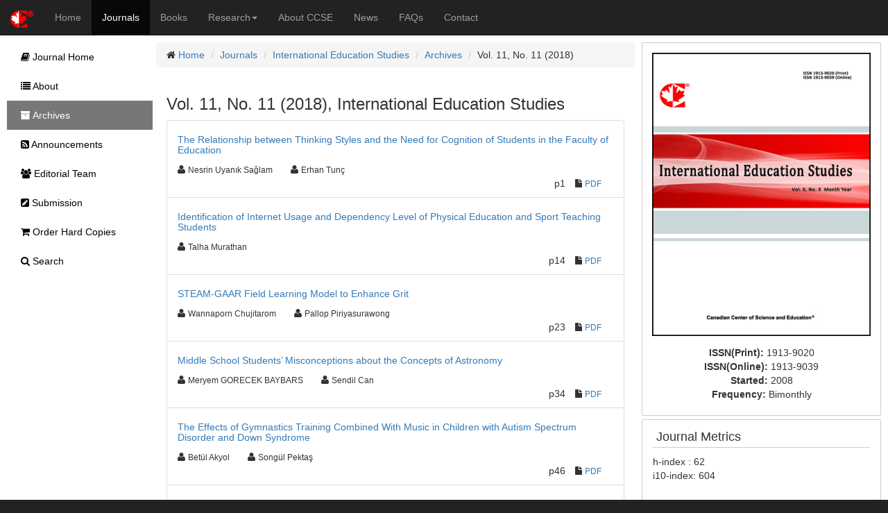

--- FILE ---
content_type: text/html;charset=UTF-8
request_url: https://www.ccsenet.org/journal/index.php/ies/issue/view/0/1970
body_size: 6848
content:
<!DOCTYPE html> <html lang="en"> <head> <meta charset="utf-8"> <meta http-equiv="X-UA-Compatible" content="IE=edge"> <meta name="viewport" content="width=device-width, initial-scale=1"> <link rel="icon" href="/themes/default/images/favicon.ico" type="image/x-icon"/> <link rel="Shortcut Icon" href="/themes/default/images/favicon.ico" type="image/x-icon" /> <title>Vol.11, No.11 | International Education Studies | CCSE</title> <meta name="description" content="" /> <link rel="stylesheet" href="/opt/bootstrap/css/bootstrap.min.css" /> <link rel="stylesheet" href="/opt/bootstrap/bootstrap-responsive.min.css" /> <link rel="stylesheet" href="/opt/font-awesome/css/font-awesome.min.css" /> <!--[if lt IE 9]>
    <script src="/opt/bootstrap/html5shiv.min.js"></script>
    <script src="/opt/bootstrap/respond.min.js"></script>
    <![endif]--> <link rel="stylesheet" href="/themes/default/css/main.css" /> <script async src="https://www.googletagmanager.com/gtag/js?id=UA-7035128-1"></script> <script>
        window.dataLayer = window.dataLayer || [];
        function gtag(){dataLayer.push(arguments);}
        gtag('js', new Date());

        gtag('config', 'UA-7035128-1');
    </script> </head> <body> <nav class="navbar navbar-inverse navbar-static-top" id="topChannels"> <div class="container-fluid" > <div class="navbar-header"> <button type="button" class="navbar-toggle collapsed" data-toggle="collapse" data-target="#top-navbar" aria-expanded="false"> <span class="sr-only">Toggle navigation</span> <span class="icon-bar"></span> <span class="icon-bar"></span> <span class="icon-bar"></span> </button> <a class="navbar-brand" href="/" title="CCSE Home"><img src="/themes/default/images/ccse-logo.png"></a> </div> <div id="top-navbar" class="navbar-collapse collapse"> <ul class="nav navbar-nav" id="top-navbar-items"> <li ><a href="/" >Home</a></li> <li class="active"><a href="/journal/index.php">Journals</a></li> <li ><a href="/home/index.php/books">Books</a></li> <li > <a href="#" class="dropdown-toggle" data-toggle="dropdown">Research<b class="caret"></b></a> <ul class="dropdown-menu"> <li> <a href="/home/index.php/research">CCSE Fund</a> </li> <li> <a href="/home/index.php/research/books">Free Books</a> </li> <li> <a href="/home/index.php/research/sponsorship">Sponsorship</a> </li> </ul> </li> <li ><a href="/home/index.php/about">About CCSE</a></li> <li ><a href="/home/index.php/news">News</a></li> <li ><a href="/home/index.php/faqs">FAQs</a></li> <li><a href="/home/index.php/about/contact">Contact</a> </ul> </div> </div> </nav> <div class="container-fluid" id="mainContent"> <div class="row-fluid"> <div id="journalContent" class="col-sm-12 col-md-9 col-lg-10 col-xl-10"> <div class="row-fluid"> <div class="col-sm-12 col-md-12 col-lg-8 col-xl-8" id="journalMainContent"> <ul class="breadcrumb"> <li><i class="icon-home"></i> <a href="/">Home</a></li> <li><a href="/journal">Journals</a></li> <li><a href="/journal/index.php/ies">International Education Studies</a></li> <li><a href="/journal/index.php/ies/issue/archives">Archives</a></li> <li>Vol. 11, No. 11 (2018)</li> </ul> <div class="col-sm-12 col-md-12 col-lg-12 col-xl-12"> <h3>Vol. 11, No. 11 (2018), International Education Studies</h3> <ul class="list-group"> <li class="list-group-item"> <ul class="list-unstyled"> <li class="h5"><a href="https://ccsenet.org/journal/index.php/ies/article/view/0/37200">The Relationship between Thinking Styles and the Need for Cognition of Students in the Faculty of Education</a></li> <li> <ul class="list-inline"> <li><i class="icon-user"></i>&nbsp;<span class="small">Nesrin Uyanık Sağlam</span>&nbsp;&nbsp;&nbsp;</li> <li><i class="icon-user"></i>&nbsp;<span class="small">Erhan Tunç</span>&nbsp;&nbsp;&nbsp;</li> </ul> <ul class="list-inline pull-right"> <li>p1</li> <li><i class="icon-file"></i>&nbsp;<span class="small"><a href="https://ccsenet.org/journal/index.php/ies/article/download/0/0/37200/37381">PDF</a></span>&nbsp;</li>&nbsp;&nbsp;
                                            
                                        </ul> </li> <li class="clearfix"></li> </ul> </li> <li class="list-group-item"> <ul class="list-unstyled"> <li class="h5"><a href="https://ccsenet.org/journal/index.php/ies/article/view/0/37201">Identification of Internet Usage and Dependency Level of Physical Education and Sport Teaching Students</a></li> <li> <ul class="list-inline"> <li><i class="icon-user"></i>&nbsp;<span class="small">Talha Murathan</span>&nbsp;&nbsp;&nbsp;</li> </ul> <ul class="list-inline pull-right"> <li>p14</li> <li><i class="icon-file"></i>&nbsp;<span class="small"><a href="https://ccsenet.org/journal/index.php/ies/article/download/0/0/37201/37382">PDF</a></span>&nbsp;</li>&nbsp;&nbsp;
                                            
                                        </ul> </li> <li class="clearfix"></li> </ul> </li> <li class="list-group-item"> <ul class="list-unstyled"> <li class="h5"><a href="https://ccsenet.org/journal/index.php/ies/article/view/0/37202">STEAM-GAAR Field Learning Model to Enhance Grit</a></li> <li> <ul class="list-inline"> <li><i class="icon-user"></i>&nbsp;<span class="small">Wannaporn Chujitarom</span>&nbsp;&nbsp;&nbsp;</li> <li><i class="icon-user"></i>&nbsp;<span class="small">Pallop Piriyasurawong</span>&nbsp;&nbsp;&nbsp;</li> </ul> <ul class="list-inline pull-right"> <li>p23</li> <li><i class="icon-file"></i>&nbsp;<span class="small"><a href="https://ccsenet.org/journal/index.php/ies/article/download/0/0/37202/37383">PDF</a></span>&nbsp;</li>&nbsp;&nbsp;
                                            
                                        </ul> </li> <li class="clearfix"></li> </ul> </li> <li class="list-group-item"> <ul class="list-unstyled"> <li class="h5"><a href="https://ccsenet.org/journal/index.php/ies/article/view/0/37203">Middle School Students’ Misconceptions about the Concepts of Astronomy</a></li> <li> <ul class="list-inline"> <li><i class="icon-user"></i>&nbsp;<span class="small">Meryem GORECEK BAYBARS</span>&nbsp;&nbsp;&nbsp;</li> <li><i class="icon-user"></i>&nbsp;<span class="small">Sendil Can</span>&nbsp;&nbsp;&nbsp;</li> </ul> <ul class="list-inline pull-right"> <li>p34</li> <li><i class="icon-file"></i>&nbsp;<span class="small"><a href="https://ccsenet.org/journal/index.php/ies/article/download/0/0/37203/37384">PDF</a></span>&nbsp;</li>&nbsp;&nbsp;
                                            
                                        </ul> </li> <li class="clearfix"></li> </ul> </li> <li class="list-group-item"> <ul class="list-unstyled"> <li class="h5"><a href="https://ccsenet.org/journal/index.php/ies/article/view/0/37204">The Effects of Gymnastics Training Combined With Music in Children with Autism Spectrum Disorder and Down Syndrome</a></li> <li> <ul class="list-inline"> <li><i class="icon-user"></i>&nbsp;<span class="small">Betül Akyol</span>&nbsp;&nbsp;&nbsp;</li> <li><i class="icon-user"></i>&nbsp;<span class="small">Songül Pektaş</span>&nbsp;&nbsp;&nbsp;</li> </ul> <ul class="list-inline pull-right"> <li>p46</li> <li><i class="icon-file"></i>&nbsp;<span class="small"><a href="https://ccsenet.org/journal/index.php/ies/article/download/0/0/37204/37457">PDF</a></span>&nbsp;</li>&nbsp;&nbsp;
                                            
                                        </ul> </li> <li class="clearfix"></li> </ul> </li> <li class="list-group-item"> <ul class="list-unstyled"> <li class="h5"><a href="https://ccsenet.org/journal/index.php/ies/article/view/0/37249">The Development and Implementation of Learning Material on Exposition Text to Improve Students’ Achievement on Bahasa Indonesia</a></li> <li> <ul class="list-inline"> <li><i class="icon-user"></i>&nbsp;<span class="small">Wenny Silaban</span>&nbsp;&nbsp;&nbsp;</li> <li><i class="icon-user"></i>&nbsp;<span class="small">Biner Ambarita</span>&nbsp;&nbsp;&nbsp;</li> <li><i class="icon-user"></i>&nbsp;<span class="small">Usman Hadi</span>&nbsp;&nbsp;&nbsp;</li> </ul> <ul class="list-inline pull-right"> <li>p53</li> <li><i class="icon-file"></i>&nbsp;<span class="small"><a href="https://ccsenet.org/journal/index.php/ies/article/download/0/0/37249/37458">PDF</a></span>&nbsp;</li>&nbsp;&nbsp;
                                            
                                        </ul> </li> <li class="clearfix"></li> </ul> </li> <li class="list-group-item"> <ul class="list-unstyled"> <li class="h5"><a href="https://ccsenet.org/journal/index.php/ies/article/view/0/37250">Indicators of Resourceful Leadership for Secondary School Principals: Developing and Testing the Structural Relationship Model</a></li> <li> <ul class="list-inline"> <li><i class="icon-user"></i>&nbsp;<span class="small">Klomkliaw Marwiang</span>&nbsp;&nbsp;&nbsp;</li> <li><i class="icon-user"></i>&nbsp;<span class="small">Wirot Sanrattana</span>&nbsp;&nbsp;&nbsp;</li> <li><i class="icon-user"></i>&nbsp;<span class="small">Paisan Suwannoi</span>&nbsp;&nbsp;&nbsp;</li> </ul> <ul class="list-inline pull-right"> <li>p62</li> <li><i class="icon-file"></i>&nbsp;<span class="small"><a href="https://ccsenet.org/journal/index.php/ies/article/download/0/0/37250/37459">PDF</a></span>&nbsp;</li>&nbsp;&nbsp;
                                            
                                        </ul> </li> <li class="clearfix"></li> </ul> </li> <li class="list-group-item"> <ul class="list-unstyled"> <li class="h5"><a href="https://ccsenet.org/journal/index.php/ies/article/view/0/37251">Vol. 2: The Excellence of Technical Vocational Education and Training (TVET) Institutions in Korea: Case Study on Busan National Mechanical Technical High School</a></li> <li> <ul class="list-inline"> <li><i class="icon-user"></i>&nbsp;<span class="small">Lan Joo</span>&nbsp;&nbsp;&nbsp;</li> </ul> <ul class="list-inline pull-right"> <li>p69</li> <li><i class="icon-file"></i>&nbsp;<span class="small"><a href="https://ccsenet.org/journal/index.php/ies/article/download/0/0/37251/37460">PDF</a></span>&nbsp;</li>&nbsp;&nbsp;
                                            
                                        </ul> </li> <li class="clearfix"></li> </ul> </li> <li class="list-group-item"> <ul class="list-unstyled"> <li class="h5"><a href="https://ccsenet.org/journal/index.php/ies/article/view/0/37252">The Development of Media and Special Event through Cooperative Learning to Raise Funds for Students with Financial Difficulties at Faculty of Industrial Education and Technology</a></li> <li> <ul class="list-inline"> <li><i class="icon-user"></i>&nbsp;<span class="small">Pornpapatsorn Princhankol</span>&nbsp;&nbsp;&nbsp;</li> <li><i class="icon-user"></i>&nbsp;<span class="small">Kuntida Thamwipat</span>&nbsp;&nbsp;&nbsp;</li> </ul> <ul class="list-inline pull-right"> <li>p88</li> <li><i class="icon-file"></i>&nbsp;<span class="small"><a href="https://ccsenet.org/journal/index.php/ies/article/download/0/0/37252/37461">PDF</a></span>&nbsp;</li>&nbsp;&nbsp;
                                            
                                        </ul> </li> <li class="clearfix"></li> </ul> </li> <li class="list-group-item"> <ul class="list-unstyled"> <li class="h5"><a href="https://ccsenet.org/journal/index.php/ies/article/view/0/37253">Study on the First Appearance of Social Studies in the Elementary School Program in Turkey</a></li> <li> <ul class="list-inline"> <li><i class="icon-user"></i>&nbsp;<span class="small">Ramazan Alabaş</span>&nbsp;&nbsp;&nbsp;</li> </ul> <ul class="list-inline pull-right"> <li>p95</li> <li><i class="icon-file"></i>&nbsp;<span class="small"><a href="https://ccsenet.org/journal/index.php/ies/article/download/0/0/37253/37462">PDF</a></span>&nbsp;</li>&nbsp;&nbsp;
                                            
                                        </ul> </li> <li class="clearfix"></li> </ul> </li> <li class="list-group-item"> <ul class="list-unstyled"> <li class="h5"><a href="https://ccsenet.org/journal/index.php/ies/article/view/0/37254">The Use and Development of Podcasting as a Technological Tool in Secondary Education in Greece: A Case Study</a></li> <li> <ul class="list-inline"> <li><i class="icon-user"></i>&nbsp;<span class="small">Stamatina Nikolou</span>&nbsp;&nbsp;&nbsp;</li> <li><i class="icon-user"></i>&nbsp;<span class="small">Maria Darra</span>&nbsp;&nbsp;&nbsp;</li> </ul> <ul class="list-inline pull-right"> <li>p109</li> <li><i class="icon-file"></i>&nbsp;<span class="small"><a href="https://ccsenet.org/journal/index.php/ies/article/download/0/0/37254/37463">PDF</a></span>&nbsp;</li>&nbsp;&nbsp;
                                            
                                        </ul> </li> <li class="clearfix"></li> </ul> </li> <li class="list-group-item"> <ul class="list-unstyled"> <li class="h5"><a href="https://ccsenet.org/journal/index.php/ies/article/view/0/37255">Reviewer Acknowledgements for International Education Studies, Vol. 11, No. 11</a></li> <li> <ul class="list-inline"> <li><i class="icon-user"></i>&nbsp;<span class="small">Chris Lee</span>&nbsp;&nbsp;&nbsp;</li> </ul> <ul class="list-inline pull-right"> <li>p123</li> <li><i class="icon-file"></i>&nbsp;<span class="small"><a href="https://ccsenet.org/journal/index.php/ies/article/download/0/0/37255/37464">PDF</a></span>&nbsp;</li>&nbsp;&nbsp;
                                            
                                        </ul> </li> <li class="clearfix"></li> </ul> </li> </ul> <br/> <br/> <p><img src="[data-uri]"> This work is licensed under a <a href="https://creativecommons.org/licenses/by/4.0">Creative Commons Attribution 4.0 License</a>.</p> </div> </div> <div class="col-sm-12 col-md-12 col-lg-4 col-xl-4" id="journalAssetBar"> <div class="blockBox"> <div class="text-center" style="margin-bottom:10px;"> <a href="/journal/index.php/ies" title="International Education Studies"> <img src="/media/modules/press/2018/08/5b71046861a68.jpg" class="img-thumbnail" style="border:0"> </a> </div> <div class="text-center"> <ul class="list-unstyled"> <li><b>ISSN(Print): </b><span>1913-9020</span></li> <li><b>ISSN(Online): </b><span>1913-9039</span></li> <li><b>Started: </b><span>2008</span></li> <li><b>Frequency: </b><span class="text-capitalize">bimonthly</span></li> </ul> </div> </div> <div class="blockBox"> <h3 class="blockTitle">Journal Metrics</h3> <div class="blockContent"> <p>h-index : 62<br />
i10-index: 604</p> </div> </div> <div class="blockBox"> <h3 class="blockTitle">Index</h3> <div class="blockContent"> <ul class="listArticles"> <li><a href="http://journaldatabase.info/journal/issn1913-9020" target="_blank">Academic Journals Database</a></li> <li><a href="http://www.academickeys.com" target="_blank">AcademicKeys</a></li> <li><a href="https://acnpsearch.unibo.it/journal/2621014" target="_blank">ACNP</a></li> <li><a href="https://www.anvur.it/it/ricerca/riviste/elenchi-di-riviste-classificate" target="_blank">ANVUR (Italian National Agency for the Evaluation of Universities and Research Institutes)</a></li> <li><a href="https://www.base-search.net" target="_blank">BASE (Bielefeld Academic Search Engine)</a></li> <li><a href="http://oskicat.berkeley.edu/search~S1/i?1913-9020&searchscope=1" target="_blank">Berkeley Library</a></li> <li><a href="https://www.citefactor.org/journal/index/3632/international-education-studies#.XR7Oary5ux8" target="_blank">CiteFactor</a></li> <li><a href="https://enscholar.cnki.net/Journal/index/SJDJ191390391151" target="_blank">CNKI Scholar</a></li> <li><a href="https://copac.jisc.ac.uk/search?&isn=1913-9020" target="_blank">COPAC</a></li> <li><a href="https://www.copyright.com/search.do?operation=detail&item=161122902&detailType=advancedDetail" target="_blank">Copyright Clearance Center</a></li> <li><a href="https://www.crossref.org/" target="_blank">CrossRef</a></li> <li><a href="http://bib-pubdb1.desy.de/record/136812" target="_blank">DESY Publication Database</a></li> <li><a href="https://findit.dtu.dk/en/catalog/2397845317?ignore_search=✓&key=19139020%7C000080%7C000012%7C000004%7C000000" target="_blank">DTU Library</a></li> <li><a href="http://ejournals.ebsco.com/info/ejsTitles.asp?PageNo=5" target="_blank">EBSCOhost</a></li> <li><a href="https://eric.ed.gov/?q=International+Education+Studies&ff1=souInternational+Education+Studies" target="_blank">Education Resources Information Center (ERIC)</a></li> <li><a href="http://www.tandf.co.uk/libsite/productInfo/abstractDatabases/#link1" target="_blank">Educational Research Abstracts</a></li> <li><a href="http://www.e-journals.org" target="_blank">Electronic Journals Library</a></li> <li><a href="http://ezb.uni-regensburg.de/detail.phtml?bibid=AAAAA&colors=7&lang=en&jour_id=115464" target="_blank">Elektronische Zeitschriftenbibliothek (EZB)</a></li> <li><a href="https://www.arc.gov.au/excellence-research-australia/era-2018-journal-list" target="_blank">Excellence in Research for Australia (ERA)</a></li> <li><a href="http://journalseek.net/cgi-bin/journalseek/journalsearch.cgi?query=1913-9020&field=title&editorID=&send=Search+Title%2FISSN+Only" target="_blank">Genamics JournalSeek</a></li> <li><a href="http://wa4py6yj8t.search.serialssolutions.com/ejp/?libHash=WA4PY6YJ8T#/search/?searchControl=title&searchType=issn_equals&criteria=1913-9020&titleType=JOURNALS&filterBy=All&beginPage=0&language=en-US" target="_blank">GETIT@YALE (Yale University Library)</a></li> <li><a href="https://lib.ugent.be/catalog/ejn01:1000000000392891" target="_blank">Ghent University Library</a></li> <li><a href="https://hollis.harvard.edu/primo-explore/fulldisplay?docid=01HVD_ALMA512222848560003941&context=L&vid=HVD2&lang=en_US&search_scope=everything&adaptor=Local%20Search%20Engine&tab=everything&query=any,contains,1913-9039&offset=0" target="_blank">Harvard Library</a></li> <li><a href="https://discover.libraryhub.jisc.ac.uk/search?q=1913-9039&rn=1&tdsourcetag=s_pcqq_aiomsg" target="_blank">Jisc Library Hub Discover</a></li> <li><a href="https://www.journalguide.com/journals/international-education-studies" target="_blank">JournalGuide</a></li> <li><a href="https://www.journaltocs.ac.uk/index.php?action=browse&subAction=pub&publisherID=1645&journalID=26683&pageb=1&userQueryID=19771&sort=&local_page=1&sorType=&sorCol=1" target="_blank">JournalTOCs</a></li> <li><a href="https://www.lockss.org" target="_blank">LOCKSS</a></li> <li><a href="https://pmt-eu.hosted.exlibrisgroup.com/primo-explore/fulldisplay?docid=44LSE_ALMA_DS51171252940002021&context=L&vid=44LSE_VU1&lang=en_US&search_scope=CSCOP_ALL&adaptor=Local%20Search%20Engine&tab=default_tab&query=any,contains,International%20Education%2" target="_blank">LSE Library</a></li> <li><a href="http://miar.ub.edu/issn/1913-9020" target="_blank">MIAR</a></li> <li><a href="https://academic.microsoft.com/journal/2764687317" target="_blank">Microsoft Academic</a></li> <li><a href="http://www.reseau-mirabel.info/revue/4847/International_education_studies" target="_blank">Mir@bel</a></li> <li><a href="http://crl.du.ac.in/Publication/E-Resources%20in%20Public%20Domain-Final/E-Journals/NewJour.htm" target="_blank">NewJour</a></li> <li><a href="https://dbh.nsd.uib.no/publiseringskanaler/KanalTidsskriftInfo.action?id=477315&bibsys=false" target="_blank">Norwegian Centre for Research Data (NSD)</a></li> <li><a href="http://oaji.net/journal-detail.html?number=6018" target="_blank">OAJI</a></li> <li><a href="https://jgateplus.com" target="_blank">Open J-Gate</a></li> <li><a href="https://pkp.sfu.ca" target="_blank">PKP Open Archives Harvester</a></li> <li><a href="https://pbn.nauka.gov.pl" target="_blank">Polska Bibliografia Naukowa</a></li> <li><a href="https://publons.com/journal/20438/international-education-studies" target="_blank">Publons</a></li> <li><a href="https://sucupira.capes.gov.br/sucupira/public/consultas/coleta/veiculoPublicacaoQualis/listaConsultaGeralPeriodicos.jsf" target="_blank">Qualis/CAPES</a></li> <li><a href="https://www.researchgate.net/journal/1913-9020_International_Education_Studies" target="_blank">ResearchGate</a></li> <li><a href="http://road.issn.org" target="_blank">ROAD</a></li> <li><a href="https://www.scilit.net/journal/747715" target="_blank">Scilit</a></li> <li><a href="http://www.sherpa.ac.uk" target="_blank">SHERPA/RoMEO</a></li> <li><a href="http://atif.sobiad.com/TarananDergiler" target="_blank">SOBIAD</a></li> <li><a href="http://swb.bsz-bw.de/DB=2.1/SET=2/TTL=1/PRS=HOL/LNG=DU/SHW?FRST=1&COOKIE=Us998,Pbszgast,I2017,B20728+,SY,NRecherche-DB,D2.1,E483fd9b9-4f5,A,H,R193.197.31.8,FY&ACT=SRCHA" target="_blank">Southwest-German Union Catalogue</a></li> <li><a href="http://www.oxbridge.com/" target="_blank">Standard Periodical Directory</a></li> <li><a href="http://sul-sfx.stanford.edu/sfxlcl41?url_ver=Z39.88-2004&url_ctx_fmt=info:ofi/fmt:kev:mtx:ctx&ctx_enc=info:ofi/enc:UTF-8&ctx_ver=Z39.88-2004&rfr_id=info:sid/sfxit.com:azlist&sfx.ignore_date_threshold=1&rft.object_id=1000000000392891" target="_blank">Stanford Libraries</a></li> <li><a href="https://www.tib.eu/en/search/id/TIBKAT%3A595713785/International-education-studies-IES/" target="_blank">Technische Informationsbibliothek (TIB)</a></li> <li><a href="https://thekeepers.org/journals/1913-9020?page=1&query=1913-9020" target="_blank">The Keepers Registry</a></li> <li><a href="https://ucr.primo.exlibrisgroup.com/discovery/jsearch?query=any,contains,1913-9020&tab=jsearch_slot&vid=01CDL_RIV_INST:UCR&offset=0&journals=any,1913-9020" target="_blank">UCR Library</a></li> <li><a href="http://ulrichsweb.serialssolutions.com" target="_blank">Ulrich's</a></li> <li><a href="https://www.unicat.be/uniCat?func=search&uiLanguage=en&query=1913-9020" target="_blank">UniCat</a></li> <li><a href="http://www.udlpro.com/" target="_blank">Universe Digital Library</a></li> <li><a href="https://find.shef.ac.uk/primo-explore/search?tab=everything&sortby=rank&vid=44SFD_VU2&lang=en_US" target="_blank">UoS Library</a></li> <li><a href="https://library.usask.ca/#LibrarySupportFor" target="_blank">USask Library</a></li> <li><a href="http://www.voced.edu.au/search/site/text%3A%28%221913-9020%22%29?solrsort=ss_dateNormalized%20desc" target="_blank">VOCEDplus</a></li> <li><a href="https://www.worldcat.org/title/international-education-studies/oclc/227015190&referer=brief_results" target="_blank">WorldCat</a></li> </ul> </div> </div> <div class="blockBox"> <h3 class="blockTitle">Contact</h3> <ul class="list-unstyled"> <li><i class="icon-user"></i> Chris Lee<small style="color:#cccccc;padding-left:5px;">Editorial Assistant</small></li> <li><i class="icon-envelope"></i> <a href="mailto:ies@ccsenet.org">ies@ccsenet.org</a></li> </ul> </div> </div> </div> </div> <div id="journalSidebar" class="col-sm-12 col-md-3 col-lg-2 col-xl-2"> <ul id="sidebar-nav"> <li > <a href="/journal/index.php/ies"><i class="icon-book"></i> Journal Home</a> </li> <li > <a href="/journal/index.php/ies/about"><i class="icon-list"></i> About</a> </li> <li class="active" > <a href="/journal/index.php/ies/issue/archives"><i class="icon-archive"></i> Archives</a> </li> <li > <a href="/journal/index.php/ies/announcements"><i class="icon-rss-sign"></i> Announcements</a> </li> <li > <a href="/journal/index.php/ies/editor"><i class="icon-group"></i> Editorial Team</a> </li> <li > <a href="/journal/index.php/ies/submission"><i class="icon-edit-sign"></i> Submission</a> </li> <li > <a href="/journal/index.php/ies/store/hardCopies"><i class="icon-shopping-cart"></i> Order Hard Copies</a> </li> <li > <a href="/journal/index.php/ies/search"><i class="icon-search"></i> Search</a> </li> </ul> </div> </div> <footer class="row-fluid" > <div id="bottomLogoWrapper"> <img src="/themes/default/images/ccse-logo-gray.png" id="bottomLogo"/> </div> <ul class="list-unstyled"> <li> <ul class="list-inline list-unstyled"> <li><a href="/home/index.php/about/contact">Contact CCSE</a></li> <li><a href="/home/index.php/index/terms">Terms and Conditions</a></li> <li><a href="/home/index.php/index/privacy">Privacy Policy</a></li> </ul> </li> <li><ul class="list-inline list-unstyled"><li>
                    Cookies are used by this site. For more information, visit <a href="/home/index.php/index/cookies">the cookies</a> page.
                </li></ul> </li> <li><ul class="list-inline list-unstyled"><li>
                    Copyright © 2006 - 2025 The Canadian Center of Science and Education. All Rights Reserved .
                </li></ul> </li> </ul> </footer> <script src="/opt/jquery/jquery-3.1.1.min.js"></script> <script src="/opt/bootstrap/js/bootstrap.min.js"></script> </body> </html>